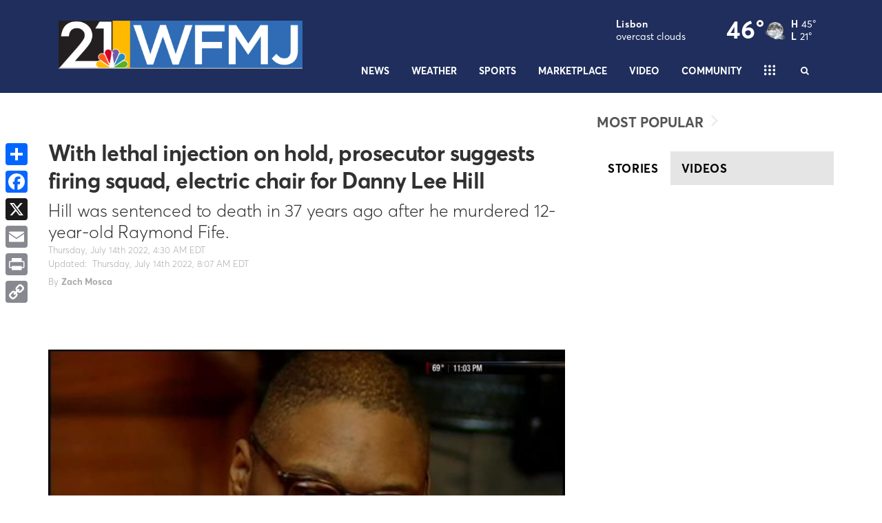

--- FILE ---
content_type: application/javascript; charset=utf-8
request_url: https://fundingchoicesmessages.google.com/f/AGSKWxWln7_Qr1YNGHYK51mESfMFQ799VTv3sSDvQvjbEEqtPmuR_16yAAUe5l6ZXHVHMEiAspscR2NphZKkwD4d2aUfNB_lyrvMwgjySn8-02f3Pf7Uw2A8VscHQlad1ClA9sbMOMxPU15yw8yN4QDIFj05Q34M5FNheuHIr8J_d2E7sdL9VUTWb7mp1EU=/__ad_div=/yieldlab./980x90./ad_big_&adbannerid=
body_size: -1288
content:
window['e057c01a-7b88-4ed9-a4ef-8058e82bdef1'] = true;